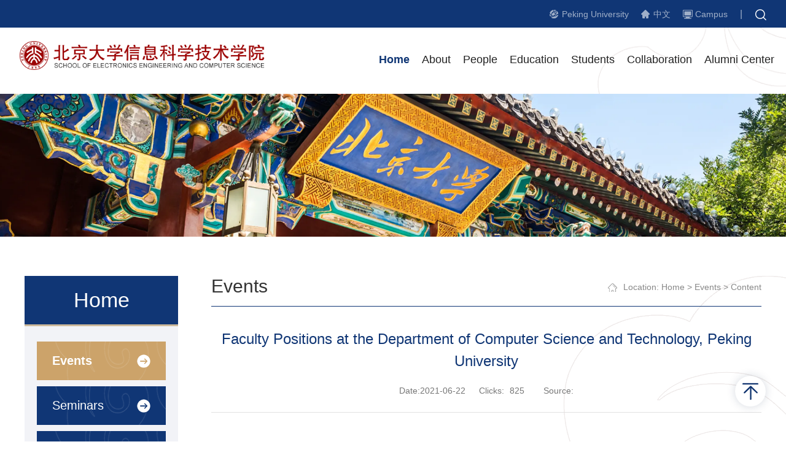

--- FILE ---
content_type: text/html
request_url: http://eecs.pku.edu.cn/en/info/1041/1092.htm
body_size: 6596
content:
<!DOCTYPE html>
<html>

<head>
    <meta http-equiv="X-UA-Compatible" content="IE=Edge,chrome=1">
    <meta name="renderer" content="webkit">
    <meta name="viewport" content="width=device-width, initial-scale=1">
    <meta charset="utf-8">
    <title>Faculty Positions at the Department of Computer Science and Technology, Peking University -北京大学信息科学技术学院</title><meta name="pageType" content="3">
<meta name="pageTitle" content="Faculty Positions at the Department of Computer Science and Technology, Peking University ">
<META Name="keywords" Content="北京大学信息科学技术学院,学工动态,Faculty,Positions,at,the,Department,of,Computer,Science,and,Technology,Peking,University" />
<META Name="description" Content=" Faculty Positions at the Department of Computer Science and Technology, Peking University   The Peking University Department of Computer Science and Technology seeks candidates for faculty positions starting in Jan 1, 2022, or on a mutually agreed date thereafter. Appointment will be at all levels of tenure-track (Assistant/Associate Professor) and tenured (Associate/Full Professor) positions...." />

    <!-- 字体文件 -->
    <link rel="stylesheet" type="text/css" href="../../css/font-awesome.min.css" />
    <!-- CSS3动画插件 -->
    <link rel="stylesheet" type="text/css" href="../../css/animate.css" />
    <!-- 响应式轮播 -->
    <link rel="stylesheet" type="text/css" href="../../css/slick.css" />

    <link rel="stylesheet" type="text/css" href="../../css/style.css" />
    <link rel="stylesheet" type="text/css" href="../../css/media.css">
    <!-- jquery库文件 -->
    <script src="../../js/jquery.min.js" type="text/javascript" charset="utf-8"></script>
    <script src="../../js/jquery.SuperSlide.js" type="text/javascript" charset="utf-8"></script>


    <!-- 焦点轮播图JS结束 -->
    <!--[if lt IE 9]> 
        <script src="../../js/jquery_ie8.js"></script>
        <![endif]-->

<!--Announced by Visual SiteBuilder 9-->
<script language="javascript" src="../../_sitegray/_sitegray.js"></script>
<!-- CustomerNO:77656262657232307e78475053575742000500094655 -->
<link rel="stylesheet" type="text/css" href="../../content.vsb.css" />

<link rel="apple-touch-icon" href="https://www.pku.edu.cn/pku_logo_red.png">
<link rel="icon" href="https://www.pku.edu.cn/pku_logo_red.png" sizes="192x192">
<script type="text/javascript" src="/system/resource/js/counter.js"></script>
<script type="text/javascript">_jsq_(1041,'/content.jsp',1092,1834820774)</script>
</head>

<body>
    <div class="top">
    <div class="wdtop">
        <!-- 搜索框 -->
        <div class="search-btn"><img src="../../images/search-btn.png" alt=""></div>
        <div class="search-box"><!-- 3.1.3版本 -->



<script language="javascript" src="/system/resource/js/base64.js"></script><script language="javascript" src="/system/resource/js/jquery/jquery-latest.min.js"></script><script language="javascript" src="/system/resource/vue/vue.js"></script><script language="javascript" src="/system/resource/vue/bluebird.min.js"></script><script language="javascript" src="/system/resource/vue/axios.js"></script><script language="javascript" src="/system/resource/vue/polyfill.js"></script><script language="javascript" src="/system/resource/vue/token.js"></script><LINK href="/system/resource/vue/static/element/index.css" type="text/css" rel="stylesheet"><script language="javascript" src="/system/resource/vue/static/element/index.js"></script><script language="javascript" src="/system/resource/vue/static/public.js"></script><script language="javascript" src="/system/resource/openapp/search/js/containsHtmlTags.js"></script><script language="javascript" src="/system/resource/openapp/search/layui/layui.js"></script><meta name="viewport" content="width=device-width, initial-scale=1.0, minimum-scale=1.0, maximum-scale=1.0, user-scalable=no">


<div id="divu0"></div>
<script type="text/html" id="htmlu0">
    <div id="appu0" class="jdjs_app">
    <span class="close">X</span>
                <div action="" method="post">
                    <div class="search">
                        <input type="text" class="text qwss" max-length="25" value="请输入关键字" onfocus="if (value =='请输入关键字'){value =''}" onblur="if (value ==''){value='请输入关键字'}" autocomplete=off onkeyup="keyUpFunu0(event)">
                        <input type="image" class="sub tj" src="../../images/search-btn.png" onclick="onSubmitu0()">
                    </div>
                </div>       
    </div>
</script>

<script>
   var appElementu0 = document.querySelector("#appu0");
   if (appElementu0 && appElementu0.__vue__) {

   } else {
      $("#divu0").html($("#htmlu0").text());
      var appOwner = "1834820774";   
      var urlPrefix = "/aop_component/";
      var ifLogin="false";
      var token = ifLogin=='true'?gettoken(10, true).trim():'tourist';
      if (containsHtmlTags(token) || !token) { 
         token = 'tourist';
      }
      jQuery.support.cors = true;
      $.ajaxSetup({
        beforeSend: function (request, settings) {
            request.setRequestHeader("Authorization", token);
            request.setRequestHeader("owner", appOwner);
        }
      });
      var queryInfou0 = {
        query: {
            keyWord: "",//搜索关键词
            owner: appOwner,
            token: token,
            urlPrefix: urlPrefix,
            lang:"i18n_zh_CN"
        },
        isError: false
      };
      function keyUpFunu0(e){
        var theEvent = e || window.event;
        var keyCode = theEvent.keyCode || theEvent.which || theEvent.charCode;
        if(keyCode == 13){
          onSubmitu0();
        }
      };

      function onSubmitu0(e) {
        queryInfou0.query.keyWord= $("#appu0  .qwss").val();
        
        var url = "/aop_views/search/modules/resultpc/soso.html";      
        if ("10" == "1" || "10" == "2") {
           url = "" + url;
        }
        var query = queryInfou0.query;
        if (url.indexOf("?") > -1) {
            url = url.split("?")[0];
        }
        if (query.keyWord) {
            var query = new Base64().encode(JSON.stringify(query));
            window.open(url + "?query=" + query);
        } else {
            alert("请填写搜索内容")
        }
      };
   }
</script></div>
        <!-- 搜索框 -->
        <ul class="top-links"><script language="javascript" src="/system/resource/js/dynclicks.js"></script><script language="javascript" src="/system/resource/js/openlink.js"></script><li class="link1"><a href="https://english.pku.edu.cn/" target="_blank" onclick="_addDynClicks(&#34;wburl&#34;, 1834820774, 79268)">Peking University</a></li>
               
<li class="link2"><a href="http://eecs.pku.edu.cn" target="_blank" onclick="_addDynClicks(&#34;wburl&#34;, 1834820774, 79270)">中文</a></li>
               
<li class="link3"><a href="https://english.pku.edu.cn/campus_left.html" target="_blank" onclick="_addDynClicks(&#34;wburl&#34;, 1834820774, 90267)">Campus</a></li>
               
<span>|</span></ul>
    </div>
</div>
<!-- 头部 -->
<div class="header clearfix">
    <div class="wdtop">
        <div class="logo">
<!-- 网站logo图片地址请在本组件"内容配置-网站logo"处填写 -->
<a href="../../index.htm" title="信息科学技术学院英文"><img border="0" src="../../images/logo20240425.png" /></a></div>
        <i id="nav-button" class="nav-button fa fa-bars">导航</i>
        <!-- 导航 -->
        <div class="navbar clearfix">
            <div class="mask"></div>
            <div class="close">X</div>
            <ul class="navbar-nav"> <li class="current hasChild">
   <a href="../../index.htm" class="lv1" style=" text-decoration: none !important;">Home</a>
   <em></em>
  <ul class="nav-child">
 <li><a href="../../index/Events.htm" style=" text-decoration: none !important;">Events</a></li>
 <li><a href="../../index/Seminars.htm" style=" text-decoration: none !important;">Seminars</a></li>
 <li><a href="../../index/Notice.htm" style=" text-decoration: none !important;">Notice</a></li>
</ul>

</li>
 <li class=" hasChild">
   <a href="../../About/Welcome_from_the_Dean.htm" class="lv1" style=" text-decoration: none !important;">About</a>
   <em></em>
  <ul class="nav-child">
 <li><a href="../../About/Welcome_from_the_Dean.htm" style=" text-decoration: none !important;">Welcome from the Dean</a></li>
 <li><a href="../../About/History.htm" style=" text-decoration: none !important;">History</a></li>
 <li><a href="../../About/Organizational_Structure.htm" style=" text-decoration: none !important;">Organizational Structure</a></li>
</ul>

</li>
 <li class=" hasChild">
   <a href="../../People/Introduction.htm" class="lv1" style=" text-decoration: none !important;">People</a>
   <em></em>
  <ul class="nav-child">
 <li><a href="../../People/Introduction.htm" style=" text-decoration: none !important;">Introduction</a></li>
 <li><a href="../../People/EElab.htm" style=" text-decoration: none !important;">EElab</a></li>
 <li><a href="https://cs.pku.edu.cn/English/Home.htm" style=" text-decoration: none !important;">School of Computer Science</a></li>
 <li><a href="https://ele.pku.edu.cn/" style=" text-decoration: none !important;">School of Electronics</a></li>
 <li><a href="https://ic.pku.edu.cn/" style=" text-decoration: none !important;">School of Integrated Circuits</a></li>
 <li><a href="http://www.cis.pku.edu.cn/" style=" text-decoration: none !important;">School of Intelligence Science and Technology</a></li>
</ul>

</li>
 <li class=" hasChild">
   <a href="<span style='color:red;font-size:9pt'>转换链接错误</span>" class="lv1" style=" text-decoration: none !important;">Education</a>
   <em></em>
  <ul class="nav-child">
 <li><a href="../../Education/Teaching_Information.htm" style=" text-decoration: none !important;">Teaching Information</a></li>
 <li><a href="../../Education/Programs.htm" style=" text-decoration: none !important;">Programs</a></li>
</ul>

</li>
 <li class=" hasChild">
   <a href="<span style='color:red;font-size:9pt'>转换链接错误</span>" class="lv1" style=" text-decoration: none !important;">Students</a>
   <em></em>
  <ul class="nav-child">
 <li><a href="../../Students/Career_Prospects.htm" style=" text-decoration: none !important;">Career Prospects</a></li>
 <li><a href="../../Students/Student_Union.htm" style=" text-decoration: none !important;">Student Union</a></li>
</ul>

</li>
 <li class=" hasChild">
   <a href="../../Collaboration/Domestic_cooperation.htm" class="lv1" style=" text-decoration: none !important;">Collaboration</a>
   <em></em>
  <ul class="nav-child">
 <li><a href="../../Collaboration/Domestic_cooperation.htm" style=" text-decoration: none !important;">Domestic cooperation</a></li>
 <li><a href="../../Collaboration/International_Communication.htm" style=" text-decoration: none !important;">International Communication</a></li>
</ul>

</li>
 <li class=" hasChild">
   <a href="../../Alumni_Center/Alumni_work.htm" class="lv1" style=" text-decoration: none !important;">Alumni Center</a>
   <em></em>
  <ul class="nav-child">
 <li><a href="../../Alumni_Center/Alumni_work.htm" style=" text-decoration: none !important;">Alumni work</a></li>
 <li><a href="../../Alumni_Center/Contact_Us.htm" style=" text-decoration: none !important;">Contact Us</a></li>
 <li><a href="http://www.pkuef.org/" style=" text-decoration: none !important;">Donation</a></li>
</ul>

</li>
</ul>
        </div>
        <!-- 导航 -->
    </div>
</div>
<!-- 头部 -->

    <div class="list-banner">    
     
            
                        <img src="../../images/list-banner.png" border="0">
           
    
</div>
    <div class="list-page clearfix">
        <div class="container">
            <!-- 左侧导航开始 -->
            <div class="left-nav animated fadeInLeft">
             <div class="phone-nav column">
                    <h2>
Home</h2>
                </div>
                <div class="column">
                    <h2>
Home</h2>
                </div>
                <div class="sideMenu"><ul>
                        
<li class="current">
    <h1><a href="../../index/Events.htm" style=" text-decoration: none !important;">Events</a></h1>
 </li>
                        
<li>
    <h1><a href="../../index/Seminars.htm" style=" text-decoration: none !important;">Seminars</a></h1>
 </li>
                        
<li>
    <h1><a href="../../index/Notice.htm" style=" text-decoration: none !important;">Notice</a></h1>
 </li>
                        

</ul></div>
            </div>
            <!-- 左侧导航结束 -->
            <!-- 右侧内容区域 -->
            <div class="right-con clearfix animated fadeInRight">
                <div class="location clearfix">
                    <div class="tit">
Events</div>
                    <div class="weizhi">    Location: 
                        <a href="../../index.htm" style="text-decoration: none;">Home</a>
                >
                <a href="../../index/Events.htm" style="text-decoration: none;">Events</a>
                >
                Content
</div>
                </div>
                <div class="article-con">

<script language="javascript" src="../../_dwr/interface/NewsvoteDWR.js"></script><script language="javascript" src="../../_dwr/engine.js"></script><script language="javascript" src="/system/resource/js/news/newscontent.js"></script><script language="javascript" src="/system/resource/js/news/zepto.min.js"></script><script language="javascript" src="/system/resource/js/ajax.js"></script><LINK href="/system/resource/js/photoswipe/photoswipe.css" type="text/css" rel="stylesheet"><LINK href="/system/resource/js/photoswipe/default-skin.css" type="text/css" rel="stylesheet"><script language="javascript" src="/system/resource/js/photoswipe/photoswipe.min.js"></script><script language="javascript" src="/system/resource/js/photoswipe/photoswipe-ui-default.min.js"></script><script language="javascript" src="/system/resource/contentImgPreview/js/preview.js"></script>
<script>window.addEventListener('load', function(){getImages('#vsb_content')})</script>
<form name="_newscontent_fromname">

    <div class="tit">Faculty Positions at the Department of Computer Science and Technology, Peking University</div>
     <div class="subtit"></div>
     <div class="info">
                        <span>Date:2021-06-22</span>                  
                        <span>Clicks:<script>_showDynClicks("wbnews", 1834820774, 1092)</script></span>
                        <span>Source:
    </span>
                    </div>
    <div class="article-text">
    <div id="vsb_content"><div class="v_news_content">
<div>
 <p class="vsbcontent_start"><strong> </strong></p>
 <p></p>
 <p class="vsbcontent_img" style="text-align: center;"><img width="601" height="315" src="/virtual_attach_file.vsb?afc=io7UDZnmLaMzNYns7-4MN-Znl-ZLznZRLRvYUllinzCbMRl0gihFp2hmCIa0Mky4M1yaMkyPL4vinzLiU8LYUl-bnl7bM4-8nR9PLzU8MlrFMz9sMmWRLNQFUmGZozGJv2bjo4OeosAZqsA/vDrJgDTJQty0LzG8LSyPLRNYgtA8pUbcc&oid=1834820774&tid=1041&nid=1092&e=.png" vsbhref="vurl" vurl="/_vsl/436041375E35CC2AB9EA9724D811445E/58762C2F/B0890" vheight="315" vwidth="601" alt="" orisrc="/virtual_attach_file.vsb?afc=inNMD7M8-iUznfUszWknN-sM878LR9Z8LR78nll4L49DnzL0gihFp2hmCIa0MYybLkyinSysoz9DnzCsLz-iMmLYLmUYUmWRU49ZLmlYnmAFU4NsL8UZLzfFo7WRUlQRgjfJQ4Oeo4xZ_2xZqjMTp1hXptQ0g47aMR70LzGbL1bw62b8c&oid=1834820774&tid=1041&nid=1092&e=.png" class="img_vsb_content"></p>
 <p style="text-align: center;"><strong>Faculty Positions at the Department of Computer Science and Technology, Peking University</strong></p>
 <p>The Peking University Department of Computer Science and Technology seeks candidates for faculty positions starting in Jan 1, 2022, or on a mutually agreed date thereafter. Appointment will be at all levels of tenure-track (Assistant/Associate Professor) and tenured (Associate/Full Professor) positions. Faculty duties include teaching at the undergraduate and graduate levels, research, and supervision of student research. Candidates should hold a Ph.D. in computer science and electrical/computer engineering or a related field by the start of employment. We will consider candidates with research and teaching interests in any area of computer science.</p>
 <p>We typically hire for multiple positions in a broad range of computing areas including:</p>
 <p>• Algorithms and Theory</p>
 <p>• Computer Architecture</p>
 <p>• Computer Graphics, HCI</p>
 <p>• Natural Language Processing</p>
 <p>• Operating and Distributed Systems</p>
 <p>• Cybersecurity, Privacy, and Cryptography</p>
 <p>• Programming Languages, Logic, and Verification</p>
 <p>• Database, Data mining</p>
 <p>• Computer Networks</p>
 <p>• Mobile and Ubiquitous Computing</p>
 <p>• Artificial Intelligence</p>
 <p>• Other emerging areas in Computer Science</p>
 <p>The Computer Science and Technology Department at Peking University was established in 1978, is known worldwide for our broad view of computer science and acting quickly to explore new interdisciplinary directions. We are conducting cutting-edge research in various research areas, such as software engineering, information security, human-computer interaction and multimedia, natural language processing, database, data mining, cloud computing, mobile computing, microprocessor, digital audio and video coding, multimedia communications, computer reconfigurable logic CECARL, non-volatile memory technology, 3D chip technology, hardware architecture for energy-efficient wireless LAN, and energy-efficient applications. Peking University is ranked #14 worldwide from 2017 to 2021 according to CSRankings (csrankings.org) and top 20 according to the 2021 QS World University Rankings.</p>
 <p>The faculty applicants selected for on-site/remote interviews (depending on the epidemic situation) will be invited to attend the Third Youth Forum on the Next Generation Computer Sciences hosted by the Department of Computer Science and Technology of Peking University, Beijing, China from Oct. 16-17, 2021. This forum will serve as an exciting opportunity for young scholars to exchange academic ideas and the latest innovations in computing. Travel grants are available to support the selected faculty applicants to attend the forum, including round-trip air tickets and hotel accommodations during the forum.</p>
 <p>Faculty applicants should email an application cover letter, curriculum vitae (including names and addresses of three or more individuals who will provide letters of recommendation), a research statement (2-4 pages), a teaching statement (1-2 pages), and PDF files of 3 representative publications to Xiaokun Sun, sunxk@pku.edu.cn. The title of the email should be in the form of “Faculty Application to PKU CS”.</p>
 <p>Important dates for faculty applications:</p>
 <p>• Application submission deadline: Sept. 12, 2021</p>
 <p>• Interview invitation notification: Oct. 7, 2021</p>
 <p>• Forum reception: Oct. 15, 2021</p>
 <p>• Forum main event: Oct. 16-17, 2021</p>
 <p class="vsbcontent_end">For updated information on faculty positions, please visit:<a href="http://cs.pku.edu.cn/English/Open_Position/Faculty.htm">http://cs.pku.edu.cn/English/Open_Position/Faculty.htm</a></p>
</div>
</div></div><div id="div_vote_id"></div>
        
   
       
   </div>   
       
     <div class="updown">
        <a href="1127.htm" style="text-decoration:none !important;">Prev：PKU University Students Won Championship Again!</a>
        <a href="1091.htm" style="text-decoration:none !important;">Next：The 10th International Symposium on High Confidence Software </a>
      </div>
  

</form>

</div>        </div>
            <!-- 右侧内容区域 -->
        </div>
    </div>
    <!-- footer 开始-->
    <!-- footer 开始-->
    <div class="footer clearfix">
        <div class="row clearfix">
            <div class="container ">
                <div class="left">
                    <h2>LINKS</h2>
                    <ul><li>
<a href="https://www.pku.edu.cn/" target="_blank" title="" onclick="_addDynClicks(&#34;wburl&#34;, 1834820774, 79271)">Peking University</a>
</li>
                        
<li>
<a href="http://www.dean.pku.edu.cn/" target="_blank" title="" onclick="_addDynClicks(&#34;wburl&#34;, 1834820774, 79272)">Peking University Undergraduate education</a>
</li>
                        
<li>
<a href="https://www.oir.pku.edu.cn/" target="_blank" title="" onclick="_addDynClicks(&#34;wburl&#34;, 1834820774, 90268)">Peking University Office of International Relations</a>
</li>
                        
<li>
<a href="https://cs.pku.edu.cn/" target="_blank" title="" onclick="_addDynClicks(&#34;wburl&#34;, 1834820774, 90269)">School of Computer Science</a>
</li>
                        
<li>
<a href="https://ele.pku.edu.cn/" target="_blank" title="" onclick="_addDynClicks(&#34;wburl&#34;, 1834820774, 90270)">School of Electronics</a>
</li>
                        
<li>
<a href="https://ic.pku.edu.cn/" target="_blank" title="" onclick="_addDynClicks(&#34;wburl&#34;, 1834820774, 90271)">School of Integrated Circuits</a>
</li>
                        
<li>
<a href="http://www.cis.pku.edu.cn/" target="_blank" title="" onclick="_addDynClicks(&#34;wburl&#34;, 1834820774, 90272)">School of Intelligence Science and Technology</a>
</li>
                        
</ul>
                </div>
                <div class="middle">
                    <div class="footer-logo">    
       
           
                        <img src="../../images/footer-logo.png" border="0">
           
   
</div>
                </div>
                <div class="right">
                    <div class="ewm">    
     
          
                        <img src="../../images/ewm.png" border="0">
                      <p>EECS</p>
    
</div>
                </div>
            </div>
        </div>
        <div class="cory">
            <div class="container"><!-- 版权内容请在本组件"内容配置-版权"处填写 -->
<p>School of Electronics Engineering and Computer Science, Peking University Copyright © 2010-2019</p></div>
        </div>
    </div>
    <!-- footer 结束 -->
<!-- footer 结束 -->
    <!-- 返回顶部 -->
    <div class="gototop">
        <img src="../../images/gototop.png" alt="">
    </div>
    <!-- 滚动渐显结束 -->
    <script src="../../js/wow.min.js" type="text/javascript" charset="utf-8"></script>
    <!-- 响应式滚动 -->
    <script src="../../js/slick.min.js" type="text/javascript" charset="utf-8"></script>
    <script src="../../js/base.js" type="text/javascript" charset="utf-8"></script>
    <script>
        // wow
        if (!(/msie [6|7|8|9]/i.test(navigator.userAgent))) {
            new WOW().init();
        };
    </script>
</body>

</html>




















--- FILE ---
content_type: text/html;charset=UTF-8
request_url: http://eecs.pku.edu.cn/system/resource/code/news/click/dynclicks.jsp?clickid=1092&owner=1834820774&clicktype=wbnews
body_size: 164
content:
825

--- FILE ---
content_type: text/css
request_url: http://eecs.pku.edu.cn/en/css/style.css
body_size: 6185
content:
@charset "utf-8";
html {
  font-size: 16px;
}

body {
  font-family: arial, helvetica, sans-serif;
  font-size: 1rem;
  color: #333333;
  padding: 0;
  margin: 0;
}

h1,
h2,
h3,
h4,
h5,
h6,
ul,
li,
dl,
dt,
dd,
hr,
input,
p {
  padding: 0;
  margin: 0;
  list-style: none;
  outline: none;
}

a {
  color: inherit;
  font: inherit;
  text-decoration: none;
  outline: none;
}

a:hover {
  text-decoration: none;
}

a:focus {
  border: none;
  outline: none;
  text-decoration: none;
}

.clearfix {
  zoom: 1;
}

.clearfix:after {
  clear: both;
  content: "";
  display: block;
  width: 0;
  height: 0;
  visibility: hidden;
}

* {
  box-sizing: border-box;
  -moz-box-sizing: border-box;
  /* Firefox */
  -webkit-box-sizing: border-box;
  /* Safari */
  border: none;
  outline: none;
}

.fl {
  float: left;
}

.fr {
  float: right;
}

.container {
  width: 95%;
  margin: 0 auto;
}

@media (min-width: 1240px) {
  .container {
    width: 1200px;
    padding: 0;
  }
}

@media (min-width: 1440px) {
  .container {
    width: 1400px;
    padding: 0;
  }
}

img {
  max-width: 100%;
  border: none;
  -webkit-transition: all 0.5s ease;
  -moz-transition: all 0.5s ease;
  -ms-transition: all 0.5s ease;
  -o-transition: all 0.5s ease;
  transition: all 0.5s ease;
}

.wrapper {
  position: relative;
  overflow: hidden;
}

/* 动画延迟结束 */
/* ie8提示样式 */
#browser-modal {
  width: 100%;
  height: 100%;
  top: 0;
  left: 0;
  text-align: center;
  color: #303233;
  position: fixed;
  z-index: 9990009;
}

#browser-modal .browser-modal-cover {
  position: fixed;
  left: 0;
  top: 0;
  height: 100%;
  width: 100%;
  background-color: #111;
  opacity: 0.9;
  z-index: -1;
}

#browser-modal .browser-content {
  width: 700px;
  margin-top: 120px;
  margin-left: auto;
  margin-right: auto;
  padding-bottom: 80px;
  padding-top: 50px;
  background-color: #fff;
  border-radius: 5px;
}

#browser-modal .browser-content .browser-dpc-logo img {
  height: 42px;
  margin: 45px auto 40px;
}

#browser-modal .browser-content .browser-text-title {
  text-transform: uppercase;
  font-size: 24px;
}

#browser-modal .browser-content .browser-text-desc {
  margin-top: 30px;
  margin-bottom: 20px;
  font-size: 14px;
}

#browser-modal .browser-content .browser-list {
  width: 600px;
  margin: 20px auto;
  height: 130px;
}

#browser-modal .browser-content .browser-item {
  float: left;
  width: 150px;
  padding-top: 20px;
  padding-bottom: 20px;
  margin-left: auto;
  margin-right: auto;
}

#browser-modal .browser-content .browser-item .iconfont {
  width: 100px;
  height: 100px;
  margin: 0 auto;
  font-size: 80px;
  line-height: 80px;
  margin-bottom: 10px;
}

#browser-modal .browser-content .browser-item .iconchrome {
  background: url(../images/bro.png) no-repeat 0 0;
}

#browser-modal .browser-content .browser-item .iconfirefox {
  background: url(../images/bro.png) no-repeat 0 -100px;
}

#browser-modal .browser-content .browser-item .iconopera {
  background: url(../images/bro.png) no-repeat 0 -200px;
}

#browser-modal .browser-content .browser-item .iconEdge {
  background: url(../images/bro.png) no-repeat 0 -300px;
}

#browser-modal .browser-content .browser-item a {
  cursor: pointer;
  display: block;
}

#browser-modal .browser-content .browser-item a img {
  display: block;
  margin: 0 auto;
  max-width: 100px;
  width: 100px;
  height: 100px;
}

#browser-modal .browser-content .browser-item a h4 {
  text-align: center;
  margin-top: 20px;
  font-size: 18px;
  font-weight: 700;
}

/* ie8提示样式 */
/* header */
.wdtop {
  width: 1600px;
  position: relative;
  margin: 0 auto;
  max-width: 95%;
}

.top {
  line-height: 45px;
  height: 45px;
  background: #103675;
}

.top-links {
  float: right;
  margin-right: 20px;
  position: relative;
  text-align: right;
}

.top-links li {
  float: left;
  padding-left: 20px;
  margin-right: 20px;
}

.top-links a {
  font-size: 0.875rem;
  color: #9fafc8;
}

.top-links span {
  float: right;
  color: #9fafc8;
}

.top-links .link1 {
  background: url(../images/top-link-ico1.png) left center no-repeat;
}

.top-links .link2 {
  background: url(../images/top-link-ico2.png) left center no-repeat;
}

.top-links .link3 {
  background: url(../images/top-link-ico3.png) left center no-repeat;
}

.top-links .link4 {
  background: url(../images/top-link-ico4.png) left center no-repeat;
}

.top-links .link5 {
  background: url(../images/top-link-ico5.png) left center no-repeat;
}

.top-links a:hover {
  color: #fff;
}

/* 搜索 */
.search-btn {
  float: right;
  cursor: pointer;
}

.search-btn img {
  vertical-align: middle;
}

.search-box {
  background: rgba(0, 0, 0, 0.8);
  position: fixed;
  left: 0;
  top: 0;
  right: 0;
  bottom: 0;
  z-index: 10;
  opacity: 0;
  visibility: hidden;
}

.search-box .search {
  height: 45px;
  line-height: 45px;
  width: 550px;
  position: absolute;
  left: 50%;
  top: 50%;
  max-width: 90%;
  transform: translate(-50%, -50%);
}

.search-box .text {
  width: calc(100% - 40px);
  padding: 0 10px;
  line-height: 42px;
  height: 42px;
  background: #fff;
  box-shadow: 3px 3px 3px rgba(0, 0, 0, 0.5) inset;
  color: #333;
  font-size: 14px;
  float: left;
}

.search-box .sub {
  width: 30px;
  height: 30px;
  margin-top: 5px;
  float: right;
}

.search-box .close {
  font-size: 40px;
  font-family: icon;
  position: absolute;
  right: 50px;
  top: 50px;
  width: 80px;
  height: 80px;
  text-align: center;
  line-height: 80px;
  cursor: pointer;
  color: #fff;
}

.search-box.showdiv {
  opacity: 1;
  visibility: visible;
}

.header {
  width: 100%;
  padding-top: 22px;
  background: url(../images/header-bg.png) no-repeat;
  background-size: cover;
  transition: all 0.7s ease-out 0s;
}

.header .logo {
  float: left;
}

/* 导航 */
.nav-button {
  display: none;
}

.navbar {
  float: right;
  margin-right: -23px;
}

.navbar .close {
  display: none;
}

.navbar .navbar-nav > li {
  position: relative;
  text-align: center;
  float: left;
  padding: 20px 0 45px 0;
}

.navbar .navbar-nav > li > a {
  color: #222222;
  font-size: 1.125rem;
  display: block;
  position: relative;
  padding: 0 23px;
}

.navbar .navbar-nav > li.current > a,
.navbar .navbar-nav > li:hover > a {
  font-weight: bold;
  color: #103675;
}

.navbar .navbar-nav > li:hover > ul {
  opacity: 1;
  visibility: visible;
}

.navbar .nav-child {
  width: 200px;
  position: absolute;
  top: 100%;
  left: 50%;
    transform: translateX(-50%);
  z-index: 999999;
  opacity: 0;
  visibility: hidden;
  background: rgba(0, 0, 0, 0.7);
  transition: opacity 0.15s;
}

.navbar .nav-child:before {
  content: "";
  width: 16px;
  height: 5px;
  background: url(../images/subnav-top.png) no-repeat;
  background-size: 100% 100%;
  position: absolute;
  top: -6px;
  left: 50%;
  margin-left: -8px;
}

.navbar .nav-child > li {
  width: 100%;
  text-align: center;
  position: relative;
  line-height: 22px;
}

.navbar .nav-child > li a {
  display: block;
  padding: 12px 5px;
  width: 100%;
  font-size: 1rem;
  font-weight: normal;
  color: #fff;
  border-bottom: 1px solid rgba(255, 255, 255, 0.3);
}

.navbar .nav-child > li a:hover {
  background: #103675;
  color: #fff;
}

.navbar .nav-child li:last-child a {
  border-bottom: none;
}

/* 浮动导航 */
.header2 {
  position: fixed;
  padding: 0;
  top: 0;
  left: 0;
  z-index: 999;
  width: 100%;
  background: #103675;
  box-shadow: 0px 0px 10px 0px rgba(255, 255, 255, 0.6);
}

.header2 .logo {
  display: none;
}

.header2 .navbar {
  margin: 0;
  width: 100%;
}

.header2 .navbar .navbar-nav > li {
  width: 14.285%;
  padding: 20px 0;
}

.header2 .navbar .navbar-nav > li:first-child > a {
  border-left: 1px solid rgba(255, 255, 255, 0.6);
}

.header2 .navbar .navbar-nav > li > a {
  padding: 0;
  color: #fff;
  border-right: 1px solid rgba(255, 255, 255, 0.6);
}

/* 浮动导航结束 */
.banner {
  position: relative;
  width: 100%;
  overflow: hidden;
}

.banner .slider-banner .slick-list {
  overflow: visible;
}

.banner .slider-banner .slick-slide {
  position: relative;
  overflow: hidden;
}

.banner .slider-banner .slick-slide:after {
  content: "";
  position: absolute;
  width: 100%;
  height: 100%;
  top: 0;
  left: 0;
  background: rgba(255, 255, 255, 0.5);
}

.banner .slider-banner .slick-slide.slick-active:after {
  display: none;
}

.banner .slider-banner img {
  width: 100%;
  height: auto;
  -webkit-transition: all 2s ease;
  -moz-transition: all 2s ease;
  -ms-transition: all 2s ease;
  -o-transition: all 2s ease;
  transition: all 2s ease;
}

.banner .slider-banner .slick-prev {
  text-indent: 999px;
  overflow: hidden;
  width: 80px;
  height: 80px;
  position: absolute;
  z-index: 9;
  left: -40px;
  top: 50%;
  margin-top: -40px;
  background: url(../images/banner-left.png) no-repeat;
  background-size: 100% 100%;
  cursor: pointer;
}

.banner .slider-banner .slick-next {
  text-indent: 999px;
  overflow: hidden;
  width: 80px;
  height: 80px;
  position: absolute;
  z-index: 9;
  right: -40px;
  top: 50%;
  margin-top: -40px;
  background: url(../images/banner-right.png) no-repeat;
  background-size: 100% 100%;
  cursor: pointer;
}

.banner .slider-banner .slick-prev:hover,
.banner .slider-banner .slick-next:hover {
  opacity: 0.8;
}

.banner .slider-banner .tit {
  position: absolute;
  width: 100%;
  left: 0;
  bottom: 0;
  padding: 20px 50px;
  overflow: hidden;
  background: linear-gradient(transparent, rgba(0, 0, 0, 0.8));
}

.banner .slider-banner .tit p {
  font-size: 1rem;
  color: #ffffff;

}

/* 中部版块 */
.index-title {
  position: relative;
  overflow: hidden;
  margin-bottom: 20px;
}

.index-title h2 {
  padding-top: 40px;
  position: relative;
  color: #222222;
  font-size: 2.125rem;
  text-align: center;
  font-weight: normal;
  background: url(../images/indextit-ico1.png) center top no-repeat;
}

.index-title h2 span {
  margin: 0 10px;
}

.index-title .index-more {
  display: block;
  margin-top: 15px;
  text-align: center;
  font-size: 0.875rem;
  color: #004088;
  -webkit-transition: all 0.5s ease;
  -moz-transition: all 0.5s ease;
  -ms-transition: all 0.5s ease;
  -o-transition: all 0.5s ease;
  transition: all 0.5s ease;
}

.index-title .index-more:hover {
  
}

.row1 {
  padding: 65px 0;
}

.index-news .news-pic {
  margin: 0 -22px;
  padding-bottom: 50px;
  overflow: hidden;
}

.index-news .news-pic li {
  float: left;
  width: 33.3%;
}

.index-news .news-pic .box {
  margin: 0 22px;
  background: #f4f4f4;
  -webkit-transition: all 0.5s ease;
  -moz-transition: all 0.5s ease;
  -ms-transition: all 0.5s ease;
  -o-transition: all 0.5s ease;
  transition: all 0.5s ease;
}

.index-news .news-pic .pic {
  width: 100%;
  padding-bottom: 56%;
  position: relative;
  overflow: hidden;
}

.index-news .news-pic .pic img {
  position: absolute;
  top: 0;
  left: 0;
  width: 100%;
}

.index-news .news-pic .text {
  overflow: hidden;
  padding: 25px 30px;
  position: relative;
}

.index-news .news-pic .tit {
display:block;
  font-size: 1rem;
  color: #333333;
  line-height: 30px;
  height: 60px;
  display: -webkit-box;
  overflow: hidden;
  text-overflow: ellipsis;
  -webkit-line-clamp: 2;
  -webkit-box-orient: vertical;
}

.index-news .news-pic .abst {
  margin-top: 15px;
  font-size: 0.75rem;
  color: #777777;
  line-height: 22px;
  height: 44px;
  text-indent: 2em;
  display: -webkit-box;
  overflow: hidden;
  text-overflow: ellipsis;
  -webkit-line-clamp: 2;
  -webkit-box-orient: vertical;
}

.index-news .news-pic .date {
  margin-top: 25px;
  padding-left: 25px;
  font-size: 0.875rem;
  color: #004088;
  font-family: Arial, Helvetica, sans-serif;
  background: url(../images/news-date1.png) left center no-repeat;
}

.index-news .news-pic .more {
  margin-top: -17px;
  font-size: 0.75rem;
  color: #004088;
  padding-right: 22px;
  background: url(../images/news-more1.png) right center no-repeat;
  float: right;
}

.index-news .news-pic .box:hover {
  background: url(../images/news-bg.png) right bottom no-repeat;
  background-size: cover;
  box-shadow: 0px 7px 10px 0px rgba(16, 54, 117, 0.6);
}

.index-news .news-pic .box:hover img {
  transform: scale(1.05);
}

.index-news .news-pic .box:hover .tit {
  color: #fff;
  font-weight: bold;
}

.index-news .news-pic .box:hover .abst {
  color: rgba(255, 255, 255, 0.7);
}

.index-news .news-pic .box:hover .date {
  color: #fff;
  background: url(../images/news-date2.png) left center no-repeat;
}

.index-news .news-pic .box:hover .more {
  color: #fff;
  background: url(../images/news-more2.png) right center no-repeat;
}

.index-news .news-txt {
  margin: 0 -24px;
}

.index-news .news-txt li {
  float: left;
  width: 50%;
}

.index-news .news-txt .box {
  margin: 0 24px;
  background: #f4f4f4;
  border-bottom: 2px solid #194987;
  padding: 28px 30px 18px;
  overflow: hidden;
}

.index-news .news-txt .tit {
display:block;
  margin-top: 10px;
  font-size: 1rem;
  color: #333333;
  line-height: 30px;
  height: 60px;
  display: -webkit-box;
  overflow: hidden;
  text-overflow: ellipsis;
  -webkit-line-clamp: 2;
  -webkit-box-orient: vertical;
}

.index-news .news-txt .date {
  padding-left: 25px;
  font-size: 0.875rem;
  color: #004088;
  font-family: Arial, Helvetica, sans-serif;
  background: url(../images/news-date1.png) left center no-repeat;
}

.index-news .news-txt .more {
  font-size: 0.75rem;
  color: #004088;
  padding-right: 22px;
  background: url(../images/news-more1.png) right center no-repeat;
  float: right;
}

.index-news .news-txt .box:hover {
  background: url(../images/news-bg.png) right bottom no-repeat;
  background-size: cover;
  box-shadow: 0px 7px 10px 0px rgba(16, 54, 117, 0.6);
}

.index-news .news-txt .box:hover .tit {
  color: #fff;
  font-weight: bold;
}

.index-news .news-txt .box:hover .date {
  color: #fff;
  background: url(../images/news-date2.png) left center no-repeat;
}

.index-news .news-txt .box:hover .more {
  color: #fff;
  background: url(../images/news-more2.png) right center no-repeat;
}

/* row2 */
.row2 {
  position: relative;
}

.row2 .container {
  position: relative;
  z-index: 9;
}

.row2:after {
  content: "";
  position: absolute;
  bottom: 40px;
  left: 0;
  width: 100%;
  height: 100%;
  background: url(../images/row2-bg.png) right bottom no-repeat;
}

.index-tzgg {display:none;
  background: url(../images/row-tzgg-bg.png) center top no-repeat;
  background-size: cover;
  padding: 70px 0 115px;
  overflow: hidden;
}

.index-tzgg .index-title h2 {
  color: #fff;
  background: url(../images/indextit-ico2.png) center top no-repeat;
}

.index-tzgg .index-title .index-more {
  color: rgba(255, 255, 255, 0.6);
}

.index-tab .hd {
  position: relative;
  text-align: center;
  margin-top: 30px;
}

.index-tab .hd span {
  color: #ffffff;
  font-size: 1rem;
  padding: 8px 13px;
  margin: 0 10px;
  border-radius: 20px;
  cursor: pointer;
}

.index-tab .hd span.on {
  background: #cca36a;
}

.index-tab .bd {
  margin-top: 10px;
}

.index-tab .bd ul {
  margin: 0 -22px;
}

.index-tab .bd li {
  float: left;
  width: 33.3%;
  padding-top: 20px;
  margin-top: 30px;
}

.index-tab .bd li a {
  position: relative;
  display: block;
  margin: 0 22px;
  background: #fff;
  padding: 18px 40px 18px 20px;
}

.index-tab .bd li .date {
  width: 70px;
  text-align: center;
  border: 1px solid #dfe8f2;
  background: #dfe8f2;
}

.index-tab .bd li .date:before {
  content: "";
  width: 9px;
  height: 84px;
  background: url(../images/tzgg-date-ico.png) no-repeat;
  position: absolute;
  top: -20px;
  left: 23px;
}

.index-tab .bd li .xy {
  line-height: 25px;
  color: #fff;
  background: #103675;
}

.index-tab .bd li .tz1 {
  background: #103675;
}

.index-tab .bd li .tz2 {
  background: #34819d;
}

.index-tab .bd li .tz3 {
  background: #3666b6;
}

.index-tab .bd li .day {
  line-height: 36px;
  font-size: 1.625rem;
  color: #0b4790;
  background: #fff;
  font-weight: bold;
  font-family: Arial, Helvetica, sans-serif;
}

.index-tab .bd li .mon {
  line-height: 20px;
  font-size: 0.875rem;
  color: #0b4790;
}

.index-tab .bd li .tit {
  float: left;
  margin-left: 95px;
  margin-top: -72px;
  color: #333333;
  font-size: 1rem;
  line-height: 30px;
  height: 60px;
  display: -webkit-box;
  overflow: hidden;
  text-overflow: ellipsis;
  -webkit-line-clamp: 2;
  -webkit-box-orient: vertical;
}

.index-tab .bd li a:hover {
  background: url(../images/tzgg-bg.png) no-repeat;
  background-size: 100% 100%;
  box-shadow: 0 0 10px 0 rgba(0, 0, 0, 0.5);
  padding-right: 50px;
}

.index-tab .bd li a:hover .date {
  border: 1px solid #cca36a;
}

.index-tab .bd li a:hover .tit {
  font-size: 1.125rem;
  font-weight: bold;
  color: #fff;
}

.index-xgdt {
  padding: 70px 0;
  background: url(../images/row-middle.png) center top no-repeat;
  background-size: cover;
  overflow: hidden;
}

.index-xgdt .index-title {
  position: relative;
  z-index: 9;
  float: left;
  text-align: left;
  margin-left: -10px;
}

.index-xgdt .index-title h2 {
  color: #fff;
  background: url(../images/indextit-ico2.png) center top no-repeat;
}

.index-xgdt .index-title .index-more {
  color: rgba(255, 255, 255, 0.6);
}

.xgdt-box {
  position: relative;
}

.xgdt-box ul {
  margin: 0 -15px;
  padding-top: 220px;
}

.xgdt-box li {
  float: left;
  width: 100%;
  margin-top: 30px;
}

.xgdt-box .d1,
.xgdt-box .d2 {
  float: left;
  width: 25%;
}

.xgdt-box .d3 {
  float: right;
  width: 50%;
}

.xgdt-box .d3 li {
  width: 50%;
}

.xgdt-box a {
  position: relative;
  margin: 0 15px;
  display: block;
  overflow: hidden;
  padding-bottom: 56%;
}

.xgdt-box a img {
  position: absolute;
  width: 100%;
  top: 0;
  left: 0;
}

.xgdt-box a .tit {
  position: absolute;
  padding: 10px 15px;
  width: 100%;
  bottom: 0;
  left: 0;
  background: linear-gradient(rgba(0, 0, 0, 0.1), black);
}

.xgdt-box a .tit p {
  font-size: 1rem;
  color: #fff;
  line-height: 22px;
  max-height: 44px;
  display: -webkit-box;
  overflow: hidden;
  text-overflow: ellipsis;
  -webkit-line-clamp: 2;
  -webkit-box-orient: vertical;
}

.xgdt-box .box3 a,
.xgdt-box .box6 a {
  padding-bottom: 100%;
}

.xgdt-box .box3 a img,
.xgdt-box .box6 a img {
      max-width: 300%;
    width: auto;
    height: 100%;
    left: 50%;
    margin-left: -220px;
}

.xgdt-box .box5 {
  width: 100% !important;
  margin-top: -220px;
}

.xgdt-box li:hover img {
  transform: scale(1.05);
}

.xgdt-box li:hover .tit {
  background: rgba(16, 54, 117, 0.8);
}

.index-jzxx {
  padding: 70px 0 80px;
}

.jzxx-txt {
  margin-top: 30px;
}

.jzxx-txt .slick-list {
  padding: 10px 0;
  margin: 0 -20px;
}

.jzxx-txt .box {
  margin: 0 20px;
  background: #fff;
  border-top: 2px solid #103675;
  padding: 38px 28px;
  box-shadow: 0 0 10px 0 rgba(0, 0, 0, 0.3);
}

.jzxx-txt .date {
  font-family: Arial, Helvetica, sans-serif;
  color: #adacac;
  font-size: 1rem;
  margin-top: 10px;
  display: none;
  text-align: right;
}

.jzxx-txt .weak {
  font-size: 1.125rem;
  color: #adacac;
  margin-top: 10px;
  display: none;
}

.jzxx-txt .tit {display:block;/* margin-top: 20px; */font-size: 1.125rem;color: #20579a;line-height: 30px;height: 60px;display: -webkit-box;overflow: hidden;text-overflow: ellipsis;-webkit-line-clamp: 2;-webkit-box-orient: vertical;}

.jzxx-txt .info {
  margin-top: 15px;
  padding-top: 10px;
  border-top: 1px solid #d6d6d6;
  font-size: 0.875rem;
  color: #666666;
}

.jzxx-txt .info p {
  padding: 7px 0 7px 35px;
  white-space: nowrap;
  overflow: hidden;
  text-overflow: ellipsis;
  font-size: 1rem;
}

.jzxx-txt .p1 {
  background: url(../images/jzxx-ico11.png) left center no-repeat;
}

.jzxx-txt .p2 {
  background: url(../images/jzxx-ico21.png) left center no-repeat;
}

.jzxx-txt .p3 {
  background: url(../images/jzxx-ico31.png) left center no-repeat;
}

.jzxx-txt .box:hover {
  border-top: 2px solid #cdb99b;
  background: url(../images/jzxx-bg.png) right bottom no-repeat;
  background-size: cover;
}

.jzxx-txt .box:hover .date,
.jzxx-txt .box:hover .weak,
.jzxx-txt .box:hover .tit,
.jzxx-txt .box:hover .info {
  color: #fff;
}

.jzxx-txt .box:hover .p1 {
  background: url(../images/jzxx-ico12.png) left center no-repeat;
}

.jzxx-txt .box:hover .p2 {
  background: url(../images/jzxx-ico22.png) left center no-repeat;
}

.jzxx-txt .box:hover .p3 {
  background: url(../images/jzxx-ico32.png) left center no-repeat;
}

.jzxx-txt .slick-prev {
  text-indent: 999px;
  overflow: hidden;
  width: 66px;
  height: 66px;
  position: absolute;
  z-index: 9;
  left: -100px;
  top: 50%;
  margin-top: -33px;
  background: url(../images/jzxx-left.png) no-repeat;
  background-size: 100% 100%;
  cursor: pointer;
}

.jzxx-txt .slick-next {
  text-indent: 999px;
  overflow: hidden;
  width: 66px;
  height: 66px;
  position: absolute;
  z-index: 9;
  right: -100px;
  top: 50%;
  margin-top: -33px;
  background: url(../images/jzxx-right.png) no-repeat;
  background-size: 100% 100%;
  cursor: pointer;
}

.jzxx-txt .slick-prev:hover,
.jzxx-txt .slick-next:hover {
  opacity: 0.8;
}

.row3 {
  padding: 70px 0 90px;
  background: #f2f3f7;
}

.index-ztzl li {
  float: left;
  width: calc(100% / 6);
}

.index-ztzl li a {
  display: block;
  width: 100%;
  padding-bottom: 100%;
  position: relative;
  overflow: hidden;
}

.index-ztzl li img {
  position: absolute;
  width: 100%;
  height: 100%;
}

.index-ztzl li img:hover {
  transform: scale(1.05);
}

.index-ztzl li.zdy {
  width: calc(100% / 3);
}

.index-ztzl li.zdy a {
  padding-bottom: 50%;
}

.index-ztzl li.zdy p {
  position: absolute;
  bottom: 0;
  left: 0;
  padding: 15px 30px;
  font-size: 1.125rem;
  color: #fff;
}

/* 中部版块 */
/* 底部 */
.footer {
  background: url(../images/footer-bg.png) center no-repeat;
  background-size: cover;
}

.footer .row {
  border-bottom: 1px solid rgba(255, 255, 255, 0.13);
  overflow: hidden;
}

.footer .left {
  float: left;
  padding-top: 62px;
  padding-bottom: 60px;
  padding-right: 20px;
  width: 33.3%;
  border-right: 1px solid rgba(255, 255, 255, 0.13);
}

.footer .left h2 {
  font-size: 1rem;
  color: #fff;
  font-weight: normal;
  position: relative;
  padding-bottom: 13px;
  margin-bottom: 20px;
}

.footer .left h2:after {
  content: "";
  position: absolute;
  width: 20px;
  height: 2px;
  background: rgba(255, 255, 255, 0.2);
  left: 0;
  bottom: 0;
}

.footer .left li {
  float: left;
  width: 100%;
}

.footer .left li a {
  display: block;
  font-size: 0.875rem;
  color: rgba(255, 255, 255, 0.75);
  padding: 7px 0;
}

.footer .middle {
  float: left;
  width: 33.3%;
  padding: 0 20px;
  padding-top: 62px;
  padding-bottom: 999px;
  margin-bottom: -999px;
  overflow: hidden;
  text-align: center;
  border-right: 1px solid rgba(255, 255, 255, 0.13);
}

.footer .right {
  float: right;
  width: 33.3%;
  padding-top: 62px;
}

.footer .right .kjrk {
  float: left;
  margin-left: 22%;
  width: 90px;
}

.footer .right h2 {
  font-size: 1rem;
  color: #fff;
  font-weight: normal;
  position: relative;
  padding-bottom: 13px;
  margin-bottom: 20px;
}

.footer .right h2:after {
  content: "";
  position: absolute;
  width: 20px;
  height: 2px;
  background: rgba(255, 255, 255, 0.2);
  left: 0;
  bottom: 0;
}

.footer .right li a {
  display: block;
  font-size: 0.875rem;
  color: rgba(255, 255, 255, 0.75);
  padding: 7px 0;
}

.footer .right .ewm {
  
      margin: 10px auto;
    text-align: center;
}

.footer .right .ewm img {
  width: 108px;
  height: 108px;
}

.footer .right .ewm p {
  text-align: center;
  font-size: 0.875rem;
  color: rgba(255, 255, 255, 0.75);
  margin-top: 10px;
}

.footer a:hover {
  color: #fff !important;
}

.cory {
  padding: 20px 0;
  text-align: center;
}

.cory p {
  font-size: 0.875rem;
  color: rgba(255, 255, 255, 0.75);
}

.gototop {
  position: fixed;
  bottom: 40px;
  right: 20px;
  z-index: 9999999;
  cursor: pointer;
}

/* 列表页 */
/* 列表banner */
.list-banner {
  width: 100%;
  overflow: hidden;
  position: relative;
}

.list-banner img {
  width: 100%;
}

.list-page {
  position: relative;
  min-height: 600px;
  padding: 60px 0 80px;
  background: url(../images/list-bg.png) right 60px no-repeat;
}

/* 二级导航 */
/* 左侧导航 */
.left-nav {
  width: 250px;
  float: left;
  position: relative;
  z-index: 9;
}
.left-nav .phone-nav{display:none;}
.left-nav .column {
  padding: 20px;
  background: #103675;
  border-bottom: 3px solid #cdb99b;
  width: 100%;
}

.left-nav .column h2 {
  text-align: center;
  font-size: 2.125rem;
  font-weight: normal;
  color: #fff;
}

.left-nav .sideMenu {
  position: relative;
  padding: 25px 20px 170px;
  background: url(../images/leftnav-bg.png) bottom no-repeat #f2f3f7;
}

.left-nav .sideMenu li {
  position: relative;
  margin-bottom: 10px;
}

.left-nav .sideMenu li h1 {
  position: relative;
  display: block;
  font-weight: normal;
  padding: 20px 25px;
  background: url(../images/leftnav-bg1.png) no-repeat;
  background-size: 100% 100%;
  cursor: pointer;
}

.left-nav .sideMenu li h1 a {
  position: relative;
  display: block;
  font-weight: normal;
  font-size: 1.25rem;
  color: #fff;
  padding-right: 30px;
  background: url(../images/leftnav-ico1.png) right center no-repeat;
}

.left-nav .sideMenu dl {
  padding: 8px 0 8px 58px;
  background: #fff;
  display: none;
}

.left-nav .sideMenu dl dd a {
  display: block;
  position: relative;
  font-size: 1rem;
  color: #333333;
  padding: 7px 0 7px 15px;
  background: url(../images/leftnav-ico3.png) left center no-repeat;
}

.left-nav .sideMenu dl dd:hover a,
.left-nav .sideMenu dl dd.current a {
  color: #103675;
  font-weight: bold;
  background: url(../images/leftnav-ico4.png) left center no-repeat;
}

.left-nav .sideMenu li.current h1,
.left-nav .sideMenu li:hover h1 {
  background: url(../images/leftnav-bg2.png) no-repeat;
  background-size: 100% 100%;
}

.left-nav .sideMenu li.current h1 a,
.left-nav .sideMenu li:hover h1 a {
  font-weight: bold;
  background: url(../images/leftnav-ico2.png) rihgt center no-repeat;
}

.left-nav .sideMenu li.current dl {
  display: block;
}

/* 右边内容区域 */
.right-con {
  float: right;
  width: calc(100% - 304px);
}

.location {
  position: relative;
  padding-bottom: 15px;
  overflow: hidden;
  border-bottom: 1px solid #103675;
}

.location .tit {
  font-size: 1.875rem;
  font-weight: normal;
  color: #333333;
  float: left;
}

.location .weizhi {
  padding-top: 10px;
  padding-left: 25px;
  float: right;
  font-size: 0.875rem;
  color: #888888;
  background: url(../images/Home.png) left 12px no-repeat;
}

.location .weizhi a {
  font-size: 0.875rem;
  color: #888888;
}

.list-text {
  margin-top: 10px;
}

.list-text li {
  border-bottom: 1px solid #e1e1e1;
  padding: 16px 50px 16px 0;
  position: relative;
  background: url(../images/jiantou1.png) 98% center no-repeat;
}

.list-text a {
  display: block;
  overflow: hidden;
  -webkit-transition: all 0.5s ease;
  -moz-transition: all 0.5s ease;
  -ms-transition: all 0.5s ease;
  -o-transition: all 0.5s ease;
  transition: all 0.5s ease;
}

.list-text .date {
  float: left;
  width: 70px;
  font-family: Arial, Helvetica, sans-serif;
  color: #103675;
  text-align: center;
}

.list-text .date .day {
  font-size: 1.5rem;
}

.list-text .date .mon {
  font-size: 0.875rem;
}

.list-text .tit {
  float: right;
  position: relative;
  line-height: 44px;
  width: calc(100% - 110px);
  padding-right: 35px;
  color: #333333;
  font-size: 1rem;
  white-space: nowrap;
  overflow: hidden;
  text-overflow: ellipsis;
  -webkit-transition: all 0.5s ease;
  -moz-transition: all 0.5s ease;
  -ms-transition: all 0.5s ease;
  -o-transition: all 0.5s ease;
  transition: all 0.5s ease;
}

.list-text li:hover {
  background: url(../images/jiantou2.png) 98% center no-repeat #103675;
  box-shadow: 0 0 10px 0 rgba(16, 54, 117, 0.8);
  border-bottom: 1px solid #103675;
}

.list-text li:hover a {
  transform: translateX(10px);
}

.list-text li:hover .date {
  font-weight: bold;
  color: #fff;
}

.list-text li:hover .tit {
  color: #fff;
  font-weight: bold;
}

.list-news {
  margin-top: 15px;
}

.list-news li {
  border-bottom: 1px solid #e1e1e1;
  position: relative;
  padding: 30px 0;
}

.list-news .box {
  padding-right: 10px;
  overflow: hidden;
  -webkit-transition: all 0.5s ease;
  -moz-transition: all 0.5s ease;
  -ms-transition: all 0.5s ease;
  -o-transition: all 0.5s ease;
  transition: all 0.5s ease;
}

.list-news .pic {
  float: left;
  position: relative;
  width: 238px;
  height: 135px;
  overflow: hidden;
}

.list-news .pic img {
  position: absolute;
  top: 0;
  left: 0;
  width: 100%;
}

.list-news .text {
  float: right;
  width: calc(100% - 272px);
  padding-right:10px;
}

.list-news .text .tit:before {
  content: "";
  position: absolute;
  top: 0;
  left: 0;
  width: 36px;
  height: 2px;
  background: #cca36a;
}

.list-news .text .tit {
  position: relative;
  display: block;
  color: #333333;
  font-size: 1.125rem;
  font-weight: normal;
  line-height: 52px;
  white-space: nowrap;
  overflow: hidden;
  text-overflow: ellipsis;
  -webkit-transition: all 0.5s ease;
  -moz-transition: all 0.5s ease;
  -ms-transition: all 0.5s ease;
  -o-transition: all 0.5s ease;
  transition: all 0.5s ease;
}

.list-news .text .abst {
  font-size: 0.875rem;
  color: #777777;
  text-indent: 2em;
  line-height: 24px;
  height: 48px;
  overflow: hidden;
  text-overflow: ellipsis;
  display: -webkit-box;
  -webkit-line-clamp: 2;
  -webkit-box-orient: vertical;
}

.list-news .text .date {
  margin-top: 10px;
  font-size: 0.875rem;
  color: #103675;
  padding-left: 25px;
  background: url(../images/news-date1.png) left center no-repeat;
}

.list-news li:hover {
  background: url(../images/list-news-bg.png) right center no-repeat;
  background-size: cover;
}

.list-news li:hover .box {
  transform: translateX(20px);
}

.list-news li:hover .tit:before {
  background: #fff;
}

.list-news li:hover .tit {
  color: #fff; font-weight: bold;
}

.list-news li:hover .abst {
  color: rgba(255, 255, 255, 0.43);
}

.list-news li:hover .date {
  color: #fff;
  background: url(../images/news-date2.png) left center no-repeat;
}

.list-pics {
  overflow: hidden;
  margin: 50px -25px 0;
}

.list-pics li {
  float: left;
  width: 33.3%;
  margin-bottom: 40px;
}

.list-pics li .box {
  display: block;
  overflow: hidden;
  margin: 0 25px;
}

.list-pics .pic {
  width: 100%;
  padding-bottom: 56%;
  overflow: hidden;
  position: relative;
}

.list-pics .pic img {
  position: absolute;
  width: 100%;
  top: 0;
  left: 0;
}

.list-pics .text {
  height: 82px;
  position: relative;
  padding: 15px 20px;
  border: 1px solid #c9c9c9;
  background: #fff;
}

.list-pics .tit {
  z-index: 2;
  font-size: 1rem;
  color: #333333;
  line-height: 26px;
  height: 52px;
  display: -webkit-box;
  overflow: hidden;
  text-overflow: ellipsis;
  -webkit-line-clamp: 2;
  -webkit-box-orient: vertical;
}

.list-pics .more {
  display: none;
}

.list-pics li:hover img {
  transform: scale(1.05);
}

.list-pics li:hover .text {
  height: 107px;
  border: none;
  background: url(../images/list-picsbg.png) no-repeat;
  background-size: 100% 100%;
  margin-top: -25px;
  box-shadow: 0 0 10px 0 rgba(0, 0, 0, 0.8);
}

.list-pics li:hover .tit {
  color: #fff;
}

.list-pics li:hover .more {
  display: block;
  float: left;
  padding-right: 23px;
  margin-top: 10px;
  font-size: .75rem;
  color: #fff;
  background: url(../images/news-more2.png) right center no-repeat;
}

.list-leader {
  padding-top: 35px;
  overflow: hidden;
}

.list-leader li {
  float: left;
  width: 50%;
  margin-bottom: 35px;
}

.list-leader li a {
  display: block;
  margin: 0 20px;
  background: #fff;
  overflow: hidden;
  border: 1px solid #e6e6e6;
  box-shadow: 0 10px 10px 0 #e6e6e6;
  padding: 20px 15px 18px 20px;
}

.list-leader li .pic {
  position: relative;
  float: left;
  width: 151px;
  height: 192px;
  overflow: hidden;
}

.list-leader li .pic img {
  position: absolute;
  width: 100%;
  top: 0;
  left: 0;
}

.list-leader li .text {
  float: right;
  width: calc(100% - 178px);
}

.list-leader li .text .tit {
  margin-top: 25px;
  font-size: 1.25rem;
  font-weight: bold;
  color: #333333;
}

.list-leader li .text .tit span {
  margin-right: 10px;
}

.list-leader li .text .abst {
  margin-top: 15px;
  font-size: 1rem;
  line-height: 36px;
  color: #333333;
  height: 108px;
  display: -webkit-box;
  overflow: hidden;
  text-overflow: ellipsis;
  -webkit-line-clamp: 3;
  -webkit-box-orient: vertical;
}

.list-leader li:hover a {
  background: url(../images/leader-bg.png) no-repeat;
  background-size: 100% 100%;
  box-shadow: 0 0 20px 0 #005da3;
}

.list-leader li:hover img {
  transform: scacl(1.05);
}

.list-teacher {
  overflow: hidden;
  margin-top: 35px;
}

.list-teacher li {
  float: left;
  width: 16.6%;
  margin-bottom: 30px;
}

.list-teacher li a {
  display: block;
  margin: 0 20px;
  overflow: hidden;
}

.list-teacher li .pic {
  width: 100%;
  height: 120%;
  overflow: hidden;
  border: 1px solid #e0e6e9;
  padding: 5px;
  position: relative;
}

.list-teacher li .pic img {
  width: 100%;
}

.list-teacher li p {
  font-size: 1rem;
  color: #333333;
  margin-top: 10px;
  white-space: nowrap;
  overflow: hidden;
  text-overflow: ellipsis;
  text-align: center;
}

.list-teacher li:hover img {
  transform: scale(1.05);
}

.list-teacher li:hover p {
  color: #005da3;
}

/* 列表线条动画 */
.bottom-inOutSpread:before,
.bottom-inOutSpread:after,
.bottom-inOutSpread > .ui-border-element:before,
.bottom-inOutSpread > .ui-border-element:after {
  content: "";
  position: absolute;
}

.bottom-inOutSpread:after {
  border-bottom: 1px solid #0080ca;
  left: 51%;
  right: 51%;
  bottom: 0;
  -webkit-transition-property: all;
  -moz-transition-property: all;
  -o-transition-property: all;
  transition-property: all;
  -webkit-transition-timing-function: cubic-bezier(0, 0.98, 0.51, 0.93);
  -moz-transition-timing-function: cubic-bezier(0, 0.98, 0.51, 0.93);
  -o-transition-timing-function: cubic-bezier(0, 0.98, 0.51, 0.93);
  transition-timing-function: cubic-bezier(0, 0.98, 0.51, 0.93);
  -webkit-transition-duration: 200ms;
  -moz-transition-duration: 200ms;
  -o-transition-duration: 200ms;
  transition-duration: 200ms;
  -webkit-transition-delay: 0s;
  -moz-transition-delay: 0s;
  -o-transition-delay: 0s;
  transition-delay: 0s;
}

.bottom-inOutSpread:hover:after {
  left: 0%;
  right: 0%;
}

.bottom-inOutSpread:not(:hover):after {
  -webkit-transition-delay: 0s;
  -moz-transition-delay: 0s;
  -o-transition-delay: 0s;
  transition-delay: 0s;
}

/* 列表线条动画结束 */
/* 正文页 */
.cont-pages {
  width: 100% !important;
  margin-bottom: -30px;
}

.article-con {
  margin-top: 35px;
  overflow: hidden;
}

.article-con .tit {
  font-size: 1.5rem;
  line-height: 1.5;
  text-align: center;
  margin-bottom: 15px;
  font-weight: normal;
  color: #103675;
}

.article-con .subtit {
  font-size: 1.125rem;
  line-height: 1.5;
  text-align: center;
  font-weight: normal;
  margin-bottom: 15px;
  color: #333333;
}

.article-con .info {
  position: relative;
  overflow: hidden;
  line-height: 30px;
  text-align: center;
  font-size: 0.875rem;
  color: #777777;
  text-align: center;
  padding-bottom: 20px;
  border-bottom: 1px solid #e1e1e1;
}

.article-con .info span {
  margin: 0 9px;
}

.article-con .article-text {
  margin-top: 25px;


  color: #444444;
  padding-bottom: 20px;
}

.article-con .article-text * {
color: #444444 !important;
    font-size: 1.1rem !important;
    line-height: 2 !important;
    padding-bottom: 20px;
    text-indent: 0em !important;
font-family: 'times new roman','serif' !important;
}

.article-con .article-text p img,
.article-con .article-text p video {
  max-width: 100%;
  height: auto !important;
}

.article-con .updown {
  overflow: hidden;
  padding-top: 20px;
  border-top: 1px solid #e1e1e1;
}

.article-con .updown a {
  display: block;
  font-size: 1rem;
  color: #444444;
  padding: 10px 0;
  -webkit-transition: all 0.5s ease;
  -moz-transition: all 0.5s ease;
  -ms-transition: all 0.5s ease;
  -o-transition: all 0.5s ease;
  transition: all 0.5s ease;
}

.article-con .updown a:hover {
  color: #103675;
}

.article-jj {
  margin-top: 20px;
}

.article-jj .article-text {
  line-height: 37px;
  border-bottom: none;
  font-size: 1rem;
}

/* 正文表格P不缩进 */
.article-con .article-text table p {
  text-indent: 0;
  padding: 0;
}


.pb_sys_common .p_fun_d, .pb_sys_common .p_no_d, .pb_sys_common .p_no_o, .pb_sys_common .p_fun a, .pb_sys_common .p_no a{margin-top:5px !important;}

--- FILE ---
content_type: text/css
request_url: http://eecs.pku.edu.cn/en/css/media.css
body_size: 1978
content:
@charset "utf-8"; @media (max-width: 1600px) {
    .navbar .navbar-nav > li > a {
        padding: 0 10px;
    }
}

@media (max-width: 1440px) {
    .logo {
        width: 420px;
    }

    .footer .left {
        /* width: 445px; */
        padding-right: 20px;
    }

    .footer .middle {
        /* width: calc(100% - 700px); */
    }


}

@media (max-width: 1240px) {
    .header2 {
        padding: 10px 0;
        background: #fff;
        box-shadow: 0px 0px 10px 0px rgba(0, 0, 0, 0.6);
    }

    .header2 .logo {
        display: block;
    }

    /* 小于1230就缩导航 */
    .header {
        padding: 10px 0;
    }

    body.side-right .wrapper .mask {
        position: fixed;
        z-index: 12;
        right: 0;
        left: 0;
        top: 0;
        height: 100%;
        background: rgba(0, 0, 0, 0.8);
    }

    .nav-button {
        position: absolute;
        right: 0;
        bottom: -35px;
        font-size: 20px;
        color: #103675;
        cursor: pointer;
        display: block;
    }

    .side-right .navbar .close {
        display: block;
        font-size: 40px;
        font-family: icon;
        position: absolute;
        right: 0;
        top: 0;
        width: 80px;
        height: 80px;
        text-align: center;
        line-height: 80px;
        cursor: pointer;
        color: #fff;
        z-index: 99;
    }

    .navbar {
        height: auto;
    }

    .navbar .navbar-nav {
        display: none;
        position: fixed;
        overflow-y: auto !important;
        overflow-x: hidden !important;
        display: block;
        background: #1560af;
        z-index: 99;
        width: 240px;
        height: 100% !important;
        left: -240px;
        top: 0;
        padding: 0;
        -webkit-transition: all 0.3s ease-in-out;
        -moz-transition: all 0.3s ease-in-out;
        -o-transition: all 0.3s ease-in-out;
        -ms-transition: all 0.3s ease-in-out;
        transition: all 0.3s ease-in-out;
    }

    .navbar .navbar-nav a {
        font-weight: normal !important;
    }

    .navbar .navbar-nav .nav-child {
        width: 100%;
        display: none;
        position: relative !important;
        background-color: transparent;
        float: none;
        border: none;
        top: 0 !important;
        left: 0 !important;
    transform: none;
        padding: 10px 0 10px 15px !important;
        margin: 0 0 -1px 0 !important;
        opacity: 1;
        visibility: visible;
    }

    .navbar .navbar-nav .nav-child li {
        text-align: left;
    }

    .navbar .navbar-nav .nav-child li a {
        padding: 10px 5px;
        font-size: .875rem;
    }

    .navbar .navbar-nav .nav-child li > dl {
        display: none;
        position: relative;
        left: 0;
        top: 0;
        background: none;
        padding-left: 15px;
    }

    .navbar .navbar-nav .nav-child li.hasChild.on > dl {
        display: block;
    }

    .navbar .navbar-nav .nav-child:before {
        display: none;
    }

    .navbar .navbar-nav > li {
        width: 100% !important;
        display: block;
        position: relative;
        line-height: 24px;
        padding: 10px 15px !important;
        height: auto;
        border-left: none;
        border-bottom: 1px solid #fff;
    }

    .navbar .navbar-nav > li > a {
        padding: 0 !important;
        border-left: none !important;
        text-align: left;
        color: #fff !important;
        border-right: none !important;
    }

    .navbar .navbar-nav > li:after {
        display: none;
    }

    .navbar .navbar-nav > li.hasChild > em {
        position: absolute;
        top: 0;
        right: 5px;
        z-index: 9;
        width: 20px;
        height: 45px;
        background: url(../images/down-jiantou.png) center no-repeat;
        cursor: pointer;
    }

    .navbar li.hasChild.on .nav-child {
        display: block !important;
        background: none;
    }

    body.side-right .navbar .navbar-nav {
        display: block !important;
        left: 0;
    }

    /* 小于1230就缩导航 */
    .banner .container {
        padding: 0;
        width: 100%;
    }

    .banner .slick-slide:after {
        display: none !important;
    }

    .banner .slick-prev {
        left: 0 !important;
    }

    .banner .slick-next {
        right: 0 !important;
    }
}

@media (max-width: 1080px) {
    .index-tab .bd li {
        width: 50%;
    }

    .index-xgdt .index-title {
        float: none;
    }

    .xgdt-box ul {
        padding-top: 20px;
    }

    .xgdt-box .d1, .xgdt-box .d2, .xgdt-box .d3 {
        width: 100%;
    }

    .xgdt-box .d1 li, .xgdt-box .d2 li, .xgdt-box .d3 li {
        width: 50%;
    }

    .xgdt-box .d1 li a, .xgdt-box .d2 li a, .xgdt-box .d3 li a {
        padding-bottom: 56% !important;
    }

    .xgdt-box .d1 li img, .xgdt-box .d2 li img, .xgdt-box .d3 li img {
        height: auto !important;
        width: 100% !important;
        left: 0;
        margin-left: 0;
    }

    .xgdt-box .d3 {
        width: 100%;
        margin-top: 20px;
    }

    .xgdt-box .d3 .box5 {
        width: 50%;
        margin-top: 0;
    }

    .index-ztzl li {
        width: calc(100% / 4);
    }

    .index-ztzl li.zdy {
        width: calc(100% / 2);
    }

    .footer .middle {
        display: none;
    }

    .footer .left {
        width: 50%;
    }

    .footer .right {
        width: 50%;
    }

    .list-page {
        padding: 30px 0 50px;
    }

    .left-nav {
        width: 100%;
    }

    .left-nav .column {
        display: none;
        padding: 10px 20px;
    }

    .left-nav .column.phone-nav {
        display: block;
    }

    .left-nav .column h2 {
        font-size: 1.25rem;
        text-align: left;
        background: url(../images/open.png) right center no-repeat;
    }

    .left-nav .column.open h2 {
        background: url(../images/close.png) right center no-repeat;
    }

    .left-nav .sideMenu {
        display: none;
        padding: 10px 0;
    }

    .left-nav .sideMenu li h1 {
        padding: 10px 20px;
    }

    .left-nav .sideMenu li h1 a {
        font-size: 1rem;
    }

    .left-nav .sideMenu dl {
        padding: 8px 0 8px 20px;
    }

    .left-nav .sideMenu dl a {
        font-size: 0.875rem;
    }

    .left-nav .sideMenu.showdiv {
        display: block;
    }

    .right-con {
        width: 100%;
        padding-top: 20px;
    }

    .location .tit {
        float: none;
        text-align: center;
        border-bottom: none;
    }

    .location .weizhi {
        max-width: 100%;
        width: 100%;
        text-align: left;
        font-size: 0.875rem;
    }
}

@media (max-width: 768px) {
    .banner .slider-banner .slick-prev, .banner .slider-banner .slick-next {
        display: none !important;
    }

    .banner .slider-banner .tit {
        padding: 20px 10px 10px;
    }

    .index-news .news-pic {
        padding-bottom: 10px;
    }

    .index-news .news-txt li, .index-news .news-pic li {
        width: 100%;
        margin-bottom: 10px;
    }

    .index-tzgg {
        padding: 50px 0;
    }

    .jzxx-txt .slick-prev {
        left: -25px;
    }

    .jzxx-txt .slick-next {
        right: -25px;
    }

    .index-tab .bd li {
        width: 100%;
        margin-top: 10px;
    }

    .index-ztzl li.zdy {
        width: 100%;
    }

    .index-ztzl li {
        width: 50%;
    }

    .footer .left {
        width: 100%;
        padding: 20px 0;
        border-right: none;
        border-bottom: 1px solid rgba(255, 255, 255, 0.13);
        text-align: center;
    }

    .footer .left h2:after {
        left: 50%;
        margin-left: -10px
    }

    .footer .right {
        width: 100%;
        padding: 20px 0;
    }

    .footer .right .kjrk {
        float: left;
        text-align: center;
        width: 50%;
        margin-left: 0;
    }

    .footer .right .kjrk h2:after {
        left: 50%;
        margin-left: -10px
    }

    .footer .right .ewm {
        width: 50%;
        text-align: center;
    }

    .list-pics li {
        width: 50%;
    }
}

@media (max-width: 600px) {
    html {
        font-size: 15px;
    }

    .side-right .navbar .close {
        top: -20px;
        right: -20px;
    }

    .top-links {
        display: none;
    }

    .header .logo {
        width: calc(100% - 80px);
    }

    .row1 {
        padding: 40px 0;
    }

    .xgdt-box ul {
        padding-top: 0;
    }

    .index-jzxx {
        padding: 40px 0;
    }

    .row3 {
        padding: 40px 0;
    }

    .list-page .list-text li {
        padding-right: 10px;
        background: none;
    }

    .list-page .list-text li .tit {
        width: calc(100% - 75px);
        padding-right: 0;
    }

    .list-page .list-news .pic {
        float: none;
        margin: 10px auto;
    }

    .list-page .list-news .text {
        width: 100% !important;
    }

    .list-page .list-news .box {
        transform: none !important;
        padding: 0 10px;
    }

    .list-page .list-teacher li {
        width: 50%;
    }

    .list-page .list-leader li a {
        padding: 10px;
    }

    .list-page .list-leader li .pic {
        float: none;
        margin: 0 auto;
    }

    .list-page .list-leader li .text {
        width: 100%;
    }

    .list-page .list-leader li .text .tit {
        margin-top: 10px;
        text-align: center;
    }

    .list-page .list-leader li .text .abst {
        height: auto;
        margin-top: 10px;
    }

    .article-con .info>span:last-child {
        display: block;
    }
}

@media (max-width: 420px) {
    .nav-button {
        bottom: -23px;
    }

    .index-tab .hd span {
        padding: 8px;
        margin: 0;
    }

    .footer .left {
        text-align: center;
    }

    .footer .left h2:after {
        left: 50%;
        margin-left: -10px;
    }

    .footer .left li {
        width: 100%;
    }

    .footer .right .kjrk {
        margin-right: 0;
        width: calc(100% - 120px);
        text-align: center;
    }

    .footer .right .ewm {
        width: 100px;
    }

    .footer .right .kjrk h2:after {
        left: 50%;
        margin-left: -10px;
    }

    .list-pics li {
        width: 100%;
    }
}

--- FILE ---
content_type: application/javascript
request_url: http://eecs.pku.edu.cn/en/js/base.js
body_size: 1169
content:
// 判断浏览器版本过低提示
jQuery("img").on("mousedown", function (e) {
  e.preventDefault();
});
if (
  navigator.appName == "Microsoft Internet Explorer" &&
  parseInt(
    navigator.appVersion.split(";")[1].replace(/[ ]/g, "").replace("MSIE", "")
  ) < 10
) {
  $("body").append(
    '<div id="browser-modal"><div class="browser-modal-cover"></div><div class="browser-content"><div class="browser-text"><h3 class="browser-text-title">请升级浏览器版本</h3><p class="browser-text-desc">你正在使用旧版本浏览器。请升级浏览器以获得更好的体验。</p></div><div class="browser-list"><div class="browser-item"><a href="https://www.google.cn/chrome/" target="_blank"><div class="iconfont iconchrome"></div><h4>Chrome</h4></a></div><div class="browser-item"><a href="http://www.firefox.com.cn/" target="_blank"><div class="iconfont iconfirefox"></div><h4>Firefox</h4></a></div><div class="browser-item"><a href="https://www.opera.com/zh-cn" target="_blank"><div class="iconfont iconopera"></div><h4>Opera</h4></a></div><div class="browser-item"><a href="https://www.microsoft.com/zh-cn/edge" target="_blank"><div class="iconfont iconEdge"></div><h4>Edge</h4></a></div></div></div></div>'
  );
}

$("body").wrapInner('<div class="wrapper"></div>');

// 头部固定开始
var doc = $(document);

$(window).scroll(function () {
  if (doc.scrollTop() >= 60) {
    $(".header").addClass("header2");
    $(".right-slider").fadeIn(500);
    $(".gototop").show();
  } else {
    $(".header2").removeClass("header2");
    $(".right-slider").fadeOut(500);
    $(".gototop").hide();
  }
});

$(".gototop").click(function () {
  $("html, body").animate({ scrollTop: 0 }, 300);
  return false;
});

// 点击导航外,导航消失
$("#nav-button").click(function () {
  $("body").addClass("side-right");
});

// 手机版导航
$(".navbar .navbar-nav .hasChild em").click(function (event) {
  $(this).parent().toggleClass("on").siblings().removeClass("on");
});

$(".wrapper .mask").click(function (e) {
  if ($("body").hasClass("side-right")) {
    $("body").removeClass("side-right");
    $(".navbar li.hasChild").removeClass("on");
  }
});

$(".navbar .close").click(function (e) {
  if ($("body").hasClass("side-right")) {
    $("body").removeClass("side-right");
    $(".navbar li.hasChild").removeClass("on");
  }
});

// 搜索框
$(".search-btn").click(function () {
  $(".search-box").addClass("showdiv");
});
$(".search-box .close").click(function () {
  $(".search-box").removeClass("showdiv");
});

// 侧导航
$(".sideMenu ul li").hover(
  function () {
    if (!$(this).hasClass("current")) {
      $(this).children("dl").slideDown(300);
    }
  },
  function () {
    if (!$(this).hasClass("current")) {
      $(this).children("dl").slideUp(300);
    }
  }
);

// 手机版侧导航
$(" .left-nav  .column.phone-nav").click(function(){
  $(".left-nav .sideMenu").toggle(300);
  $(this).toggleClass("open");
});